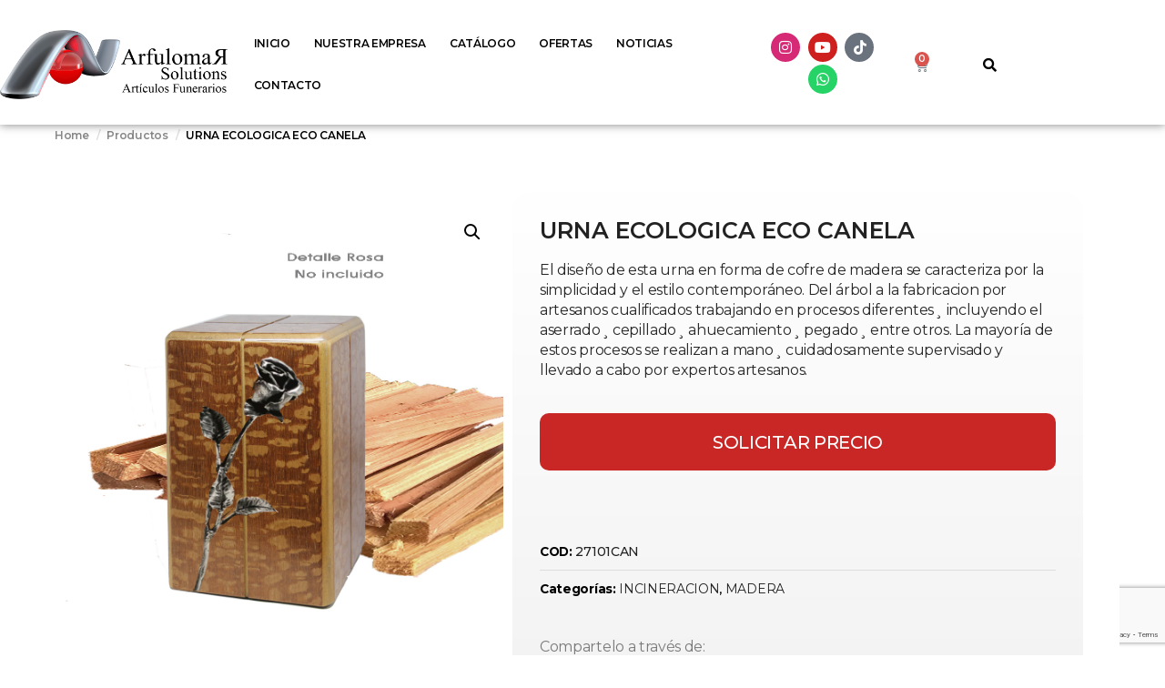

--- FILE ---
content_type: text/html; charset=utf-8
request_url: https://www.google.com/recaptcha/api2/anchor?ar=1&k=6LfjANocAAAAAEFolDZ4pTfsP6S3i8_7foN3JvZm&co=aHR0cHM6Ly9hcmZ1bG9tYXIuY29tOjQ0Mw..&hl=en&type=v3&v=PoyoqOPhxBO7pBk68S4YbpHZ&size=invisible&badge=bottomright&sa=Form&anchor-ms=20000&execute-ms=30000&cb=s1ukrae1xdpv
body_size: 48689
content:
<!DOCTYPE HTML><html dir="ltr" lang="en"><head><meta http-equiv="Content-Type" content="text/html; charset=UTF-8">
<meta http-equiv="X-UA-Compatible" content="IE=edge">
<title>reCAPTCHA</title>
<style type="text/css">
/* cyrillic-ext */
@font-face {
  font-family: 'Roboto';
  font-style: normal;
  font-weight: 400;
  font-stretch: 100%;
  src: url(//fonts.gstatic.com/s/roboto/v48/KFO7CnqEu92Fr1ME7kSn66aGLdTylUAMa3GUBHMdazTgWw.woff2) format('woff2');
  unicode-range: U+0460-052F, U+1C80-1C8A, U+20B4, U+2DE0-2DFF, U+A640-A69F, U+FE2E-FE2F;
}
/* cyrillic */
@font-face {
  font-family: 'Roboto';
  font-style: normal;
  font-weight: 400;
  font-stretch: 100%;
  src: url(//fonts.gstatic.com/s/roboto/v48/KFO7CnqEu92Fr1ME7kSn66aGLdTylUAMa3iUBHMdazTgWw.woff2) format('woff2');
  unicode-range: U+0301, U+0400-045F, U+0490-0491, U+04B0-04B1, U+2116;
}
/* greek-ext */
@font-face {
  font-family: 'Roboto';
  font-style: normal;
  font-weight: 400;
  font-stretch: 100%;
  src: url(//fonts.gstatic.com/s/roboto/v48/KFO7CnqEu92Fr1ME7kSn66aGLdTylUAMa3CUBHMdazTgWw.woff2) format('woff2');
  unicode-range: U+1F00-1FFF;
}
/* greek */
@font-face {
  font-family: 'Roboto';
  font-style: normal;
  font-weight: 400;
  font-stretch: 100%;
  src: url(//fonts.gstatic.com/s/roboto/v48/KFO7CnqEu92Fr1ME7kSn66aGLdTylUAMa3-UBHMdazTgWw.woff2) format('woff2');
  unicode-range: U+0370-0377, U+037A-037F, U+0384-038A, U+038C, U+038E-03A1, U+03A3-03FF;
}
/* math */
@font-face {
  font-family: 'Roboto';
  font-style: normal;
  font-weight: 400;
  font-stretch: 100%;
  src: url(//fonts.gstatic.com/s/roboto/v48/KFO7CnqEu92Fr1ME7kSn66aGLdTylUAMawCUBHMdazTgWw.woff2) format('woff2');
  unicode-range: U+0302-0303, U+0305, U+0307-0308, U+0310, U+0312, U+0315, U+031A, U+0326-0327, U+032C, U+032F-0330, U+0332-0333, U+0338, U+033A, U+0346, U+034D, U+0391-03A1, U+03A3-03A9, U+03B1-03C9, U+03D1, U+03D5-03D6, U+03F0-03F1, U+03F4-03F5, U+2016-2017, U+2034-2038, U+203C, U+2040, U+2043, U+2047, U+2050, U+2057, U+205F, U+2070-2071, U+2074-208E, U+2090-209C, U+20D0-20DC, U+20E1, U+20E5-20EF, U+2100-2112, U+2114-2115, U+2117-2121, U+2123-214F, U+2190, U+2192, U+2194-21AE, U+21B0-21E5, U+21F1-21F2, U+21F4-2211, U+2213-2214, U+2216-22FF, U+2308-230B, U+2310, U+2319, U+231C-2321, U+2336-237A, U+237C, U+2395, U+239B-23B7, U+23D0, U+23DC-23E1, U+2474-2475, U+25AF, U+25B3, U+25B7, U+25BD, U+25C1, U+25CA, U+25CC, U+25FB, U+266D-266F, U+27C0-27FF, U+2900-2AFF, U+2B0E-2B11, U+2B30-2B4C, U+2BFE, U+3030, U+FF5B, U+FF5D, U+1D400-1D7FF, U+1EE00-1EEFF;
}
/* symbols */
@font-face {
  font-family: 'Roboto';
  font-style: normal;
  font-weight: 400;
  font-stretch: 100%;
  src: url(//fonts.gstatic.com/s/roboto/v48/KFO7CnqEu92Fr1ME7kSn66aGLdTylUAMaxKUBHMdazTgWw.woff2) format('woff2');
  unicode-range: U+0001-000C, U+000E-001F, U+007F-009F, U+20DD-20E0, U+20E2-20E4, U+2150-218F, U+2190, U+2192, U+2194-2199, U+21AF, U+21E6-21F0, U+21F3, U+2218-2219, U+2299, U+22C4-22C6, U+2300-243F, U+2440-244A, U+2460-24FF, U+25A0-27BF, U+2800-28FF, U+2921-2922, U+2981, U+29BF, U+29EB, U+2B00-2BFF, U+4DC0-4DFF, U+FFF9-FFFB, U+10140-1018E, U+10190-1019C, U+101A0, U+101D0-101FD, U+102E0-102FB, U+10E60-10E7E, U+1D2C0-1D2D3, U+1D2E0-1D37F, U+1F000-1F0FF, U+1F100-1F1AD, U+1F1E6-1F1FF, U+1F30D-1F30F, U+1F315, U+1F31C, U+1F31E, U+1F320-1F32C, U+1F336, U+1F378, U+1F37D, U+1F382, U+1F393-1F39F, U+1F3A7-1F3A8, U+1F3AC-1F3AF, U+1F3C2, U+1F3C4-1F3C6, U+1F3CA-1F3CE, U+1F3D4-1F3E0, U+1F3ED, U+1F3F1-1F3F3, U+1F3F5-1F3F7, U+1F408, U+1F415, U+1F41F, U+1F426, U+1F43F, U+1F441-1F442, U+1F444, U+1F446-1F449, U+1F44C-1F44E, U+1F453, U+1F46A, U+1F47D, U+1F4A3, U+1F4B0, U+1F4B3, U+1F4B9, U+1F4BB, U+1F4BF, U+1F4C8-1F4CB, U+1F4D6, U+1F4DA, U+1F4DF, U+1F4E3-1F4E6, U+1F4EA-1F4ED, U+1F4F7, U+1F4F9-1F4FB, U+1F4FD-1F4FE, U+1F503, U+1F507-1F50B, U+1F50D, U+1F512-1F513, U+1F53E-1F54A, U+1F54F-1F5FA, U+1F610, U+1F650-1F67F, U+1F687, U+1F68D, U+1F691, U+1F694, U+1F698, U+1F6AD, U+1F6B2, U+1F6B9-1F6BA, U+1F6BC, U+1F6C6-1F6CF, U+1F6D3-1F6D7, U+1F6E0-1F6EA, U+1F6F0-1F6F3, U+1F6F7-1F6FC, U+1F700-1F7FF, U+1F800-1F80B, U+1F810-1F847, U+1F850-1F859, U+1F860-1F887, U+1F890-1F8AD, U+1F8B0-1F8BB, U+1F8C0-1F8C1, U+1F900-1F90B, U+1F93B, U+1F946, U+1F984, U+1F996, U+1F9E9, U+1FA00-1FA6F, U+1FA70-1FA7C, U+1FA80-1FA89, U+1FA8F-1FAC6, U+1FACE-1FADC, U+1FADF-1FAE9, U+1FAF0-1FAF8, U+1FB00-1FBFF;
}
/* vietnamese */
@font-face {
  font-family: 'Roboto';
  font-style: normal;
  font-weight: 400;
  font-stretch: 100%;
  src: url(//fonts.gstatic.com/s/roboto/v48/KFO7CnqEu92Fr1ME7kSn66aGLdTylUAMa3OUBHMdazTgWw.woff2) format('woff2');
  unicode-range: U+0102-0103, U+0110-0111, U+0128-0129, U+0168-0169, U+01A0-01A1, U+01AF-01B0, U+0300-0301, U+0303-0304, U+0308-0309, U+0323, U+0329, U+1EA0-1EF9, U+20AB;
}
/* latin-ext */
@font-face {
  font-family: 'Roboto';
  font-style: normal;
  font-weight: 400;
  font-stretch: 100%;
  src: url(//fonts.gstatic.com/s/roboto/v48/KFO7CnqEu92Fr1ME7kSn66aGLdTylUAMa3KUBHMdazTgWw.woff2) format('woff2');
  unicode-range: U+0100-02BA, U+02BD-02C5, U+02C7-02CC, U+02CE-02D7, U+02DD-02FF, U+0304, U+0308, U+0329, U+1D00-1DBF, U+1E00-1E9F, U+1EF2-1EFF, U+2020, U+20A0-20AB, U+20AD-20C0, U+2113, U+2C60-2C7F, U+A720-A7FF;
}
/* latin */
@font-face {
  font-family: 'Roboto';
  font-style: normal;
  font-weight: 400;
  font-stretch: 100%;
  src: url(//fonts.gstatic.com/s/roboto/v48/KFO7CnqEu92Fr1ME7kSn66aGLdTylUAMa3yUBHMdazQ.woff2) format('woff2');
  unicode-range: U+0000-00FF, U+0131, U+0152-0153, U+02BB-02BC, U+02C6, U+02DA, U+02DC, U+0304, U+0308, U+0329, U+2000-206F, U+20AC, U+2122, U+2191, U+2193, U+2212, U+2215, U+FEFF, U+FFFD;
}
/* cyrillic-ext */
@font-face {
  font-family: 'Roboto';
  font-style: normal;
  font-weight: 500;
  font-stretch: 100%;
  src: url(//fonts.gstatic.com/s/roboto/v48/KFO7CnqEu92Fr1ME7kSn66aGLdTylUAMa3GUBHMdazTgWw.woff2) format('woff2');
  unicode-range: U+0460-052F, U+1C80-1C8A, U+20B4, U+2DE0-2DFF, U+A640-A69F, U+FE2E-FE2F;
}
/* cyrillic */
@font-face {
  font-family: 'Roboto';
  font-style: normal;
  font-weight: 500;
  font-stretch: 100%;
  src: url(//fonts.gstatic.com/s/roboto/v48/KFO7CnqEu92Fr1ME7kSn66aGLdTylUAMa3iUBHMdazTgWw.woff2) format('woff2');
  unicode-range: U+0301, U+0400-045F, U+0490-0491, U+04B0-04B1, U+2116;
}
/* greek-ext */
@font-face {
  font-family: 'Roboto';
  font-style: normal;
  font-weight: 500;
  font-stretch: 100%;
  src: url(//fonts.gstatic.com/s/roboto/v48/KFO7CnqEu92Fr1ME7kSn66aGLdTylUAMa3CUBHMdazTgWw.woff2) format('woff2');
  unicode-range: U+1F00-1FFF;
}
/* greek */
@font-face {
  font-family: 'Roboto';
  font-style: normal;
  font-weight: 500;
  font-stretch: 100%;
  src: url(//fonts.gstatic.com/s/roboto/v48/KFO7CnqEu92Fr1ME7kSn66aGLdTylUAMa3-UBHMdazTgWw.woff2) format('woff2');
  unicode-range: U+0370-0377, U+037A-037F, U+0384-038A, U+038C, U+038E-03A1, U+03A3-03FF;
}
/* math */
@font-face {
  font-family: 'Roboto';
  font-style: normal;
  font-weight: 500;
  font-stretch: 100%;
  src: url(//fonts.gstatic.com/s/roboto/v48/KFO7CnqEu92Fr1ME7kSn66aGLdTylUAMawCUBHMdazTgWw.woff2) format('woff2');
  unicode-range: U+0302-0303, U+0305, U+0307-0308, U+0310, U+0312, U+0315, U+031A, U+0326-0327, U+032C, U+032F-0330, U+0332-0333, U+0338, U+033A, U+0346, U+034D, U+0391-03A1, U+03A3-03A9, U+03B1-03C9, U+03D1, U+03D5-03D6, U+03F0-03F1, U+03F4-03F5, U+2016-2017, U+2034-2038, U+203C, U+2040, U+2043, U+2047, U+2050, U+2057, U+205F, U+2070-2071, U+2074-208E, U+2090-209C, U+20D0-20DC, U+20E1, U+20E5-20EF, U+2100-2112, U+2114-2115, U+2117-2121, U+2123-214F, U+2190, U+2192, U+2194-21AE, U+21B0-21E5, U+21F1-21F2, U+21F4-2211, U+2213-2214, U+2216-22FF, U+2308-230B, U+2310, U+2319, U+231C-2321, U+2336-237A, U+237C, U+2395, U+239B-23B7, U+23D0, U+23DC-23E1, U+2474-2475, U+25AF, U+25B3, U+25B7, U+25BD, U+25C1, U+25CA, U+25CC, U+25FB, U+266D-266F, U+27C0-27FF, U+2900-2AFF, U+2B0E-2B11, U+2B30-2B4C, U+2BFE, U+3030, U+FF5B, U+FF5D, U+1D400-1D7FF, U+1EE00-1EEFF;
}
/* symbols */
@font-face {
  font-family: 'Roboto';
  font-style: normal;
  font-weight: 500;
  font-stretch: 100%;
  src: url(//fonts.gstatic.com/s/roboto/v48/KFO7CnqEu92Fr1ME7kSn66aGLdTylUAMaxKUBHMdazTgWw.woff2) format('woff2');
  unicode-range: U+0001-000C, U+000E-001F, U+007F-009F, U+20DD-20E0, U+20E2-20E4, U+2150-218F, U+2190, U+2192, U+2194-2199, U+21AF, U+21E6-21F0, U+21F3, U+2218-2219, U+2299, U+22C4-22C6, U+2300-243F, U+2440-244A, U+2460-24FF, U+25A0-27BF, U+2800-28FF, U+2921-2922, U+2981, U+29BF, U+29EB, U+2B00-2BFF, U+4DC0-4DFF, U+FFF9-FFFB, U+10140-1018E, U+10190-1019C, U+101A0, U+101D0-101FD, U+102E0-102FB, U+10E60-10E7E, U+1D2C0-1D2D3, U+1D2E0-1D37F, U+1F000-1F0FF, U+1F100-1F1AD, U+1F1E6-1F1FF, U+1F30D-1F30F, U+1F315, U+1F31C, U+1F31E, U+1F320-1F32C, U+1F336, U+1F378, U+1F37D, U+1F382, U+1F393-1F39F, U+1F3A7-1F3A8, U+1F3AC-1F3AF, U+1F3C2, U+1F3C4-1F3C6, U+1F3CA-1F3CE, U+1F3D4-1F3E0, U+1F3ED, U+1F3F1-1F3F3, U+1F3F5-1F3F7, U+1F408, U+1F415, U+1F41F, U+1F426, U+1F43F, U+1F441-1F442, U+1F444, U+1F446-1F449, U+1F44C-1F44E, U+1F453, U+1F46A, U+1F47D, U+1F4A3, U+1F4B0, U+1F4B3, U+1F4B9, U+1F4BB, U+1F4BF, U+1F4C8-1F4CB, U+1F4D6, U+1F4DA, U+1F4DF, U+1F4E3-1F4E6, U+1F4EA-1F4ED, U+1F4F7, U+1F4F9-1F4FB, U+1F4FD-1F4FE, U+1F503, U+1F507-1F50B, U+1F50D, U+1F512-1F513, U+1F53E-1F54A, U+1F54F-1F5FA, U+1F610, U+1F650-1F67F, U+1F687, U+1F68D, U+1F691, U+1F694, U+1F698, U+1F6AD, U+1F6B2, U+1F6B9-1F6BA, U+1F6BC, U+1F6C6-1F6CF, U+1F6D3-1F6D7, U+1F6E0-1F6EA, U+1F6F0-1F6F3, U+1F6F7-1F6FC, U+1F700-1F7FF, U+1F800-1F80B, U+1F810-1F847, U+1F850-1F859, U+1F860-1F887, U+1F890-1F8AD, U+1F8B0-1F8BB, U+1F8C0-1F8C1, U+1F900-1F90B, U+1F93B, U+1F946, U+1F984, U+1F996, U+1F9E9, U+1FA00-1FA6F, U+1FA70-1FA7C, U+1FA80-1FA89, U+1FA8F-1FAC6, U+1FACE-1FADC, U+1FADF-1FAE9, U+1FAF0-1FAF8, U+1FB00-1FBFF;
}
/* vietnamese */
@font-face {
  font-family: 'Roboto';
  font-style: normal;
  font-weight: 500;
  font-stretch: 100%;
  src: url(//fonts.gstatic.com/s/roboto/v48/KFO7CnqEu92Fr1ME7kSn66aGLdTylUAMa3OUBHMdazTgWw.woff2) format('woff2');
  unicode-range: U+0102-0103, U+0110-0111, U+0128-0129, U+0168-0169, U+01A0-01A1, U+01AF-01B0, U+0300-0301, U+0303-0304, U+0308-0309, U+0323, U+0329, U+1EA0-1EF9, U+20AB;
}
/* latin-ext */
@font-face {
  font-family: 'Roboto';
  font-style: normal;
  font-weight: 500;
  font-stretch: 100%;
  src: url(//fonts.gstatic.com/s/roboto/v48/KFO7CnqEu92Fr1ME7kSn66aGLdTylUAMa3KUBHMdazTgWw.woff2) format('woff2');
  unicode-range: U+0100-02BA, U+02BD-02C5, U+02C7-02CC, U+02CE-02D7, U+02DD-02FF, U+0304, U+0308, U+0329, U+1D00-1DBF, U+1E00-1E9F, U+1EF2-1EFF, U+2020, U+20A0-20AB, U+20AD-20C0, U+2113, U+2C60-2C7F, U+A720-A7FF;
}
/* latin */
@font-face {
  font-family: 'Roboto';
  font-style: normal;
  font-weight: 500;
  font-stretch: 100%;
  src: url(//fonts.gstatic.com/s/roboto/v48/KFO7CnqEu92Fr1ME7kSn66aGLdTylUAMa3yUBHMdazQ.woff2) format('woff2');
  unicode-range: U+0000-00FF, U+0131, U+0152-0153, U+02BB-02BC, U+02C6, U+02DA, U+02DC, U+0304, U+0308, U+0329, U+2000-206F, U+20AC, U+2122, U+2191, U+2193, U+2212, U+2215, U+FEFF, U+FFFD;
}
/* cyrillic-ext */
@font-face {
  font-family: 'Roboto';
  font-style: normal;
  font-weight: 900;
  font-stretch: 100%;
  src: url(//fonts.gstatic.com/s/roboto/v48/KFO7CnqEu92Fr1ME7kSn66aGLdTylUAMa3GUBHMdazTgWw.woff2) format('woff2');
  unicode-range: U+0460-052F, U+1C80-1C8A, U+20B4, U+2DE0-2DFF, U+A640-A69F, U+FE2E-FE2F;
}
/* cyrillic */
@font-face {
  font-family: 'Roboto';
  font-style: normal;
  font-weight: 900;
  font-stretch: 100%;
  src: url(//fonts.gstatic.com/s/roboto/v48/KFO7CnqEu92Fr1ME7kSn66aGLdTylUAMa3iUBHMdazTgWw.woff2) format('woff2');
  unicode-range: U+0301, U+0400-045F, U+0490-0491, U+04B0-04B1, U+2116;
}
/* greek-ext */
@font-face {
  font-family: 'Roboto';
  font-style: normal;
  font-weight: 900;
  font-stretch: 100%;
  src: url(//fonts.gstatic.com/s/roboto/v48/KFO7CnqEu92Fr1ME7kSn66aGLdTylUAMa3CUBHMdazTgWw.woff2) format('woff2');
  unicode-range: U+1F00-1FFF;
}
/* greek */
@font-face {
  font-family: 'Roboto';
  font-style: normal;
  font-weight: 900;
  font-stretch: 100%;
  src: url(//fonts.gstatic.com/s/roboto/v48/KFO7CnqEu92Fr1ME7kSn66aGLdTylUAMa3-UBHMdazTgWw.woff2) format('woff2');
  unicode-range: U+0370-0377, U+037A-037F, U+0384-038A, U+038C, U+038E-03A1, U+03A3-03FF;
}
/* math */
@font-face {
  font-family: 'Roboto';
  font-style: normal;
  font-weight: 900;
  font-stretch: 100%;
  src: url(//fonts.gstatic.com/s/roboto/v48/KFO7CnqEu92Fr1ME7kSn66aGLdTylUAMawCUBHMdazTgWw.woff2) format('woff2');
  unicode-range: U+0302-0303, U+0305, U+0307-0308, U+0310, U+0312, U+0315, U+031A, U+0326-0327, U+032C, U+032F-0330, U+0332-0333, U+0338, U+033A, U+0346, U+034D, U+0391-03A1, U+03A3-03A9, U+03B1-03C9, U+03D1, U+03D5-03D6, U+03F0-03F1, U+03F4-03F5, U+2016-2017, U+2034-2038, U+203C, U+2040, U+2043, U+2047, U+2050, U+2057, U+205F, U+2070-2071, U+2074-208E, U+2090-209C, U+20D0-20DC, U+20E1, U+20E5-20EF, U+2100-2112, U+2114-2115, U+2117-2121, U+2123-214F, U+2190, U+2192, U+2194-21AE, U+21B0-21E5, U+21F1-21F2, U+21F4-2211, U+2213-2214, U+2216-22FF, U+2308-230B, U+2310, U+2319, U+231C-2321, U+2336-237A, U+237C, U+2395, U+239B-23B7, U+23D0, U+23DC-23E1, U+2474-2475, U+25AF, U+25B3, U+25B7, U+25BD, U+25C1, U+25CA, U+25CC, U+25FB, U+266D-266F, U+27C0-27FF, U+2900-2AFF, U+2B0E-2B11, U+2B30-2B4C, U+2BFE, U+3030, U+FF5B, U+FF5D, U+1D400-1D7FF, U+1EE00-1EEFF;
}
/* symbols */
@font-face {
  font-family: 'Roboto';
  font-style: normal;
  font-weight: 900;
  font-stretch: 100%;
  src: url(//fonts.gstatic.com/s/roboto/v48/KFO7CnqEu92Fr1ME7kSn66aGLdTylUAMaxKUBHMdazTgWw.woff2) format('woff2');
  unicode-range: U+0001-000C, U+000E-001F, U+007F-009F, U+20DD-20E0, U+20E2-20E4, U+2150-218F, U+2190, U+2192, U+2194-2199, U+21AF, U+21E6-21F0, U+21F3, U+2218-2219, U+2299, U+22C4-22C6, U+2300-243F, U+2440-244A, U+2460-24FF, U+25A0-27BF, U+2800-28FF, U+2921-2922, U+2981, U+29BF, U+29EB, U+2B00-2BFF, U+4DC0-4DFF, U+FFF9-FFFB, U+10140-1018E, U+10190-1019C, U+101A0, U+101D0-101FD, U+102E0-102FB, U+10E60-10E7E, U+1D2C0-1D2D3, U+1D2E0-1D37F, U+1F000-1F0FF, U+1F100-1F1AD, U+1F1E6-1F1FF, U+1F30D-1F30F, U+1F315, U+1F31C, U+1F31E, U+1F320-1F32C, U+1F336, U+1F378, U+1F37D, U+1F382, U+1F393-1F39F, U+1F3A7-1F3A8, U+1F3AC-1F3AF, U+1F3C2, U+1F3C4-1F3C6, U+1F3CA-1F3CE, U+1F3D4-1F3E0, U+1F3ED, U+1F3F1-1F3F3, U+1F3F5-1F3F7, U+1F408, U+1F415, U+1F41F, U+1F426, U+1F43F, U+1F441-1F442, U+1F444, U+1F446-1F449, U+1F44C-1F44E, U+1F453, U+1F46A, U+1F47D, U+1F4A3, U+1F4B0, U+1F4B3, U+1F4B9, U+1F4BB, U+1F4BF, U+1F4C8-1F4CB, U+1F4D6, U+1F4DA, U+1F4DF, U+1F4E3-1F4E6, U+1F4EA-1F4ED, U+1F4F7, U+1F4F9-1F4FB, U+1F4FD-1F4FE, U+1F503, U+1F507-1F50B, U+1F50D, U+1F512-1F513, U+1F53E-1F54A, U+1F54F-1F5FA, U+1F610, U+1F650-1F67F, U+1F687, U+1F68D, U+1F691, U+1F694, U+1F698, U+1F6AD, U+1F6B2, U+1F6B9-1F6BA, U+1F6BC, U+1F6C6-1F6CF, U+1F6D3-1F6D7, U+1F6E0-1F6EA, U+1F6F0-1F6F3, U+1F6F7-1F6FC, U+1F700-1F7FF, U+1F800-1F80B, U+1F810-1F847, U+1F850-1F859, U+1F860-1F887, U+1F890-1F8AD, U+1F8B0-1F8BB, U+1F8C0-1F8C1, U+1F900-1F90B, U+1F93B, U+1F946, U+1F984, U+1F996, U+1F9E9, U+1FA00-1FA6F, U+1FA70-1FA7C, U+1FA80-1FA89, U+1FA8F-1FAC6, U+1FACE-1FADC, U+1FADF-1FAE9, U+1FAF0-1FAF8, U+1FB00-1FBFF;
}
/* vietnamese */
@font-face {
  font-family: 'Roboto';
  font-style: normal;
  font-weight: 900;
  font-stretch: 100%;
  src: url(//fonts.gstatic.com/s/roboto/v48/KFO7CnqEu92Fr1ME7kSn66aGLdTylUAMa3OUBHMdazTgWw.woff2) format('woff2');
  unicode-range: U+0102-0103, U+0110-0111, U+0128-0129, U+0168-0169, U+01A0-01A1, U+01AF-01B0, U+0300-0301, U+0303-0304, U+0308-0309, U+0323, U+0329, U+1EA0-1EF9, U+20AB;
}
/* latin-ext */
@font-face {
  font-family: 'Roboto';
  font-style: normal;
  font-weight: 900;
  font-stretch: 100%;
  src: url(//fonts.gstatic.com/s/roboto/v48/KFO7CnqEu92Fr1ME7kSn66aGLdTylUAMa3KUBHMdazTgWw.woff2) format('woff2');
  unicode-range: U+0100-02BA, U+02BD-02C5, U+02C7-02CC, U+02CE-02D7, U+02DD-02FF, U+0304, U+0308, U+0329, U+1D00-1DBF, U+1E00-1E9F, U+1EF2-1EFF, U+2020, U+20A0-20AB, U+20AD-20C0, U+2113, U+2C60-2C7F, U+A720-A7FF;
}
/* latin */
@font-face {
  font-family: 'Roboto';
  font-style: normal;
  font-weight: 900;
  font-stretch: 100%;
  src: url(//fonts.gstatic.com/s/roboto/v48/KFO7CnqEu92Fr1ME7kSn66aGLdTylUAMa3yUBHMdazQ.woff2) format('woff2');
  unicode-range: U+0000-00FF, U+0131, U+0152-0153, U+02BB-02BC, U+02C6, U+02DA, U+02DC, U+0304, U+0308, U+0329, U+2000-206F, U+20AC, U+2122, U+2191, U+2193, U+2212, U+2215, U+FEFF, U+FFFD;
}

</style>
<link rel="stylesheet" type="text/css" href="https://www.gstatic.com/recaptcha/releases/PoyoqOPhxBO7pBk68S4YbpHZ/styles__ltr.css">
<script nonce="fmf0-bT5Bxr17V148MITFA" type="text/javascript">window['__recaptcha_api'] = 'https://www.google.com/recaptcha/api2/';</script>
<script type="text/javascript" src="https://www.gstatic.com/recaptcha/releases/PoyoqOPhxBO7pBk68S4YbpHZ/recaptcha__en.js" nonce="fmf0-bT5Bxr17V148MITFA">
      
    </script></head>
<body><div id="rc-anchor-alert" class="rc-anchor-alert"></div>
<input type="hidden" id="recaptcha-token" value="[base64]">
<script type="text/javascript" nonce="fmf0-bT5Bxr17V148MITFA">
      recaptcha.anchor.Main.init("[\x22ainput\x22,[\x22bgdata\x22,\x22\x22,\[base64]/[base64]/[base64]/[base64]/[base64]/UltsKytdPUU6KEU8MjA0OD9SW2wrK109RT4+NnwxOTI6KChFJjY0NTEyKT09NTUyOTYmJk0rMTxjLmxlbmd0aCYmKGMuY2hhckNvZGVBdChNKzEpJjY0NTEyKT09NTYzMjA/[base64]/[base64]/[base64]/[base64]/[base64]/[base64]/[base64]\x22,\[base64]\x22,\x22w4hYwpIiw6ErwrDDiA7DjCfDjMOTwozCpWoYwoTDuMOwMW5/woXDtGTClyfDlk/[base64]/[base64]/[base64]/CgCIPw6xmwrXDjRx7MMO7QA3Du8KswrxjezRadcKdwqwLw4/[base64]/CtMKqw7fClMO7wqEACARIP8OLN8OiwoBpbwN1woVnw7PDo8O+w44+wr7DghduwqnCs1sbw4HDg8OXCVzDu8OuwpJBw6/[base64]/[base64]/CgXnCtsOpwo/Dkl/[base64]/CqAbCnsOjHX3DjMOJwohQw5McNsKnwozCl0BfM8OJwpRLZFLCqwgtw4PDpCLCksKuGcKlIcKoIMOow4YSwpjCvcOFBsOLwoXCmcKUUiQJw4UDwpnDrMKCbsKowpU6woPDm8Khw6Z/Uw/Dj8KvU8O6ScODSFgAw71Ldig9wqfDmMKrwr9eRsKnCsOtK8KowrXCo3TCkR56w5zDtcOBw5LDsT7CpXIMw440ZD/[base64]/Z35Gcg/[base64]/w5AEQXJfUsKEw5FoFlJYfmLDt8KHw7fCvsKIw6tefT4dwqLCuQzCozHDosO+wqM/O8ObEVhMw6tmEsK1wqQxHsONw7Muwp/DsnrCpMO0K8KNacOIFMKkb8K9bMOYwoocNCDDrlDDgSgCwrxrwqQED38SKcKoDsOkLMOIW8OCZsOkwrjCt2nClcKYw7cMWMOuHMKFwr4IDsKtaMOdwp/[base64]/w6TCmcOgbcOxw79Xw5vDhx8+EFMPM8OaC1/Cu8OHw5sEI8O4wqYyEnBjw57DuMOIwp/DscKAIMKhw6sBasKswp7Drz3Cp8OYM8Kdw7knw6fDlB4bcATCrcKiCwxDMsOURhkXHgrDmlzCssO/w6vDjRAfGxtqFTzCsMOSWMK9ZTBpwoINKcKYw5ZgDMOHIMOvwp0cQHp7w5nDp8OMWTfDqcKWw4hVw7vDucKuw4DDmW3DkMOUwoR8HMK9FVzCksOow6vDpR1jIMOww4FlwrPDtQEew4rCusO0wpfDqsKXwp4DwoHCkcKZwok3GURMSFdjaQDCrmZBRXIsRwY2wp8Yw4Z/VMOHw7cBJw3Du8OeB8Ogw7MVw55SwrnCrcKobRJMLlHDpmEwwrvDuQ8ow7bDncKKbsKzFxrDs8OMUF7Dq2Nyfl7ClMKiw7YpfsOEwoQLw6VmwrtwwobDhcKifsOYwpcLw6INVMOSMcOfw6vDocKwK2NUw4nDmEgId0FVFcK0Yh0xwqLDhHbCrwZHZMKVYMKZQn/[base64]/NQnDnMKMwpDCvwB3wooEMcKZA8ODasKWwpUTVUpRw5HCkMK/PcKEwqLCtMOBPxBjZcK2wqTDtMKJw4DCisKDS0bClsO0wq/[base64]/[base64]/DnMOFDkfDiht6w57DscO9w7BaFVzCq8KIbsK2M8OJwqZmHBbCksKubhXDncKrHU53QsOvwoTCqRTCj8K+w6rCmiDCrCcDw5nDgcKXTMKcwqDCv8KHw7nCtmPDilEDM8O5Sn/CrEzDv1UrPsKCFgkLw5hKNBEIFcObwrXDpsKyIMK6wojDu3w0w7d/wr7Ciz/Di8Oowrx2wrHDuxrDoBjDtmMvfMOsIBnCiALDgGzDrMKvwr1ywr/[base64]/ClMK9RMKrw6xJEMK+wovDnVPCpUHCtsKCw63CiUTDtcOtRcOYw6rDlGkyQcOpw4dPdMKfexdVG8Oow68rwqYbw5LDlHVYwpPDnWwYUHgiJMKKAyZDGHHDlWd/ezp5PA8waijDmy/DlFHCgjHCh8KhNATDkBrDrHNiw7/DtC83wrQQw6nDu3HDiHFrU03Cp2YJworDh0HDhsOZakPDuUFuwo1XFGnCnsKMw7Bzwp/ChCI2CCdKwp8/f8OsHWHCnsK0w7orUMK9AsO9w7siwrFyw7hRwrXDm8Oce2TClTTCvsK9eMOHw6JMw7HCqMOwwqjCgUzDgXTDvBEIDcK9wrIHwqAQw6hdeMKfXsOmwpLCkcOHXxLCtXrDlMO/w6jClXnCtsOkwrNbwqh9wo0Uwq11XsO4cFLCjsOWRUFQK8K+w655YVtjw7AgwrHDnG1oXcOowocDw7dzG8OPdsONwrnDjMK6el3CgTvCuXjDocO9C8KEwoAHDAbCox/CmsO5wrPChMKrwrvCnF7CssOwwqjDrcORwojCnsO2QsKocEh7LTzCqcO9w4bDvQcQSRNcRcOjIgELwpDDmSTDkcOXwofDtMOFw6/DoRnDrAoAw6HClhvDiEZ/wrTCk8KdccKMw5LDjsObw7wTwolBw5bClEcAw45dw44PTcKBwqTDmMOlNsKwwrDCvBnCpMO9wqPCqcKueFLCicOFw5s4wodbwqE/wodAw5vDjWfCiMKcw5nDgcK7w5nDusODw61KwrjDiSHCiHcWworDox7Co8OGQC9tVi/DkBnCon4mWGxPw6zCi8KSwq/DksKnMsKFIDQvwpxbwo1Ww6jDkcK5w4VJSMKhMGUna8Kgw4k5w758eT8twqwofMOywoMOwrbCnsOxw4kXwqTCscK7QsOpdcK9TcKmw4DClcORwr88SRENaXwgHMKFw6DDgsKgwpHChcOIw5VDwr8UNnUjaArCkippw7U8P8OMwpHCnQjDsMKURC/CnMKnwqjCnMKRJMOQw4bDgMOuw67CpGvCiXhqwp7CkcOLwqILw6Ayw6/CvsK/w7kJUMKoKsKodsK/[base64]/NCZhwoDDh8KGdjV5IcOXw7pVayEIwoAIGTPCrQVcSsKGw5M3wotwD8OZXcK7fgILw73CvRl7IFEgccO/w6IFfsKdw5PCtHEpwrjDiMOXw7RDw4ZDwpHChMKmwrnCo8OEC2DDh8OJwoNuwpAEw7RzwpZ/[base64]/w4hpwozDiQvDgMOOw4rCnsOrwqbCkR86UcKOCsKEw4N9asK5w7/Du8OTOcOvZsK2wojCpH8Dw59Tw5/[base64]/[base64]/w7/DgD/CrRfCgsKsZiTDokbDjl/[base64]/[base64]/DrcOPw6/CvTDDtFjChMO2LcKwIwh+D8KZw63DtcK+w4Bqw5/Dn8KlIsOnw4ZuwowAfiHDhcKOw4k/[base64]/wojDksOXBcO8cMOqQMK4wrbDmHbDuRgDGAoiwpPCkcKiK8Kmw5rCgsKpIw5BSkZDPcOHT2XDucOxMVPCkkswfMKowo/Dv8O9w4pJYcKsCcKTw5ZNw7YeOBrCnsO4wo3CssKYem0Iw7gGwoPCncOecMO5M8ORNMOYDMKRMSU9wr9qBkgxDm3Ctl5zwo/DmS9kw7xeMxotMsOtOsKQwqANCMKvLDEFwrATQ8OAw68LRMOAw7lBwpwqKwbDi8OEw6RnE8Kbw7Q1bcO4XH/Cs1rCo2PCti/CrA3CsQ5LcsONc8OFw6spYxIyMMKYwqvCqxQLR8Kuw4s6XsOqHcOlwoEIwrYjwq8ew7HDp1fClsKjZsKUN8KoGSLCqsKSwrROCW/DpHEgw68Rw4LDhF00w4AZcWBubBLCiQ8ZK8KvL8Ovw6B4EMOAwqDCp8KbwoI5PFXCvcK4w77CjsKEAsKmWBdaGzB8woQdwqRyw6law6/CgUDCoMK5w4sAwoB5O8O/PSHCmhdWw6nCisO0wq7DknPCs1VDacKdfMOfFMOBVMOCMmnCtlQaH2VtY1jCjEhBwozCj8K3c8Kbw4kQOMOBKcKnFsKWUFRPUjpPLyXDhVQ2wpRLw47Du11IUcKsw7LDuMOORMK5w5xJJRUIMsORwqfCmRHCpwbChMOxRWhOwqULwpJCX8KJXg/CoMOrw6nDjgvCvl97w5LDmEDDtz7CgzVFwrPCtcOIw74Dw7spO8KIckbCksKFA8Ozw43CtBwkwr7CvcKXDydBeMO3IjsVcMO1OFjChsOLwobDuj53aCcmw53DncOBwo5ywqDDolvCryZSw6HCoAhrwo8JSyAGbl/CqMKuw5/CtMKSw7cxGw3CpiVJwo81AMKXMcKGwrDCniwlfj3Cs0rDrXUwwrwOwr7CqyFDL21THcOXwolGw5Ulw7E8wr7CoA7Cpz3Dm8KcwqnDl0gBXsKdwonDoRQjYsOGw4fDkMKPwrHDhj3Cp2t0RsOnLcKPGcKMw7/Ds8OeCwtQwpXCkcOJVE0BFMKdDQXCrWwIwq9QcXJpa8OjSmvDtW/CqcOsBsOnVy3Cinw0NMOuWsKhwo/Cq0hnIsOUw4fClsO5w4nDujgEwqB2NsKLw7VdATrCoB9tRE5nw49RwpM9N8KJMmZXMMKvTXPCklAZY8KFw58Iw7/DrMOhaMKbw7/Dh8OhwpoTIB/CtsK0wpXCokfCnHgVwo0Yw5lrw7vDjFHCpcOkHsKQw5ofFcOracKPwoFdMcOXw4V+w7bDocKHw6/Cvi7CpHpBcMOiw5IDIxLDjMONBMK2R8O0VjIjDl/CqcObej00R8OfbsOUw7xcGFDDiyI4JDR8woV2w74fXsKlY8Oiw67Dtz/[base64]/DkmfDjHdawr9lw65CwpVyA8KZw47DksOUBsK3wqXDmgvDj8KzLsOawpHCosOQw43ChcKHw7xpwpAvw7wjSjPCvinDm3cobMKKTcK2YsKSw6DDlipnw7NaaDjDkgEnw5VDBT7DucOawojDp8OAw4/DrhFew7fCpsOEC8OLw518w4o/O8Kbw7V/fsKLwp/DoR7CvcKaw5/CuFAlY8K0wpZBYi/DpMK4UUrDhMOLQ0Auc3nDqUPCihc3w5A7Z8OaQsOBw6DCpMKaAUvCpsOqwo3Dn8KZw5pww6NCXcKWwpXDhsKWw4jDg3rCiMKDPCBDTmrDucOowrwlARsXwqbCpGR2X8KdwrcRQ8KZc0jCuBLCsGbDhVdMByzDqcONwr5KYcOnEzLDvsK7E25gwqnDuMKGwo/Do2/DnyoIw48xVcKQO8OTbxQTwoHCnQTDhsOEd33DqHVFw7XDvcKkwq4bBcOje3bCpsKoYUDDoGlMd8O+IsOZwqLDgMKZfMKiH8ONSVhqwrzCiMK+wp/[base64]/[base64]/[base64]/QjLCpwPCksKrwq8qwoXCssKcDzMPLmBJwqvCqG1ONnHCp1pvwrXDgsK/[base64]/Do1nDmjfDlcKeUDPCqmk6W8KCw55QwqvCnGfDrcKrCDzDtBzDv8OUUMKuZ8OawqjCvWIMw51jwp8yAMKHwpR1wpTComPDgsKzTDHCmAl1V8OALifDhE4iMHtrfcOpwonCnMOvw79+DF/Cj8O0fDxEwq4dE0PDmGvCisKTZcK0QsOyRMKdw5nCkhbDlQHCuMOKw4d6w4tcGMKmwrvDrC/DilfDtXfDv0vCjgTCvV/[base64]/LX5lf8OmFMKJG8K2w4zCqcOOw41CZcOLBMKUw4kCO1TDrMKBcwDCvj9Jw6QGw61ESUPCsENgwrkKbAHCnTnCm8KHwokYw7lxKcKmDsKLc8OJb8Onw6DDgMONw6LCtUk3w5gcKHEiez8bGsKcfcOaHMKHZcKOeBcBwqUGwpzCqsKGQsK9fMOSwr9gNcOgwpAOwpvCucO/[base64]/ClcOOwrgKIywHw4wGUwDDik/DsnUnw6XDlsKHQyfDjwgXccOXC8OfwoTDnCcpw6Fywp7Cr0BsU8Olwo/[base64]/DjMOuwosFwoBaHcKWw6vDlcKhwo7DtsOEwq/[base64]/DvWzCtQvDjsOlfMK6wqLDvGk0CG7CmWk+JcOjTcOEc3MuHnvDnnsbPmLCnWQ7wr51w5DCjMKwOcKqwrvCnsOTwojDoWt+NsKYa2jCql0Bw7PCrcKDWl0tZ8KBwrUdw683CjDCnMKwX8K/am3CokLDpcKiw5lVa1YmVnNBw5lGw7tpwpHDm8OZw5jClR/DrRJdUcKww7oPACPClsOLwqBNLCNlwr8NcsK7aQfCtQASw5DDtgPDomI1ZWc0Gz3Ctj8swovDrsOqIRR2DsKfwrhWYMKTw4LDrGQYP24aVcOtbMKRwpfDhMOqwpENw6/DiVLDp8KSwqUkw7R+w6AhZXHDqX4iw57DtEnDpcKVc8KUwpQmwpnCi8KFZ8O2TMKYwpwmVFXCuFhdLMKraMO1NcKLwpYQAEPCnMK/TcKSw7/Dm8ODwpknfiQow5/CqsKce8KywqYuZwXDvQLCgMO4ZMOzBHkZw6fDuMKzw6YwQ8OHwpNMKsOJw49mDsKdw61+f8KeYwkSwrJlw6vChcKQwqzCsMK2E8O7wo3CmRV5w6LCkHnCtcKocMKtBcOFwosjJMKVKMKpw7kIYsO2w7jDmsKEXU4NwqtmS8Obw5F3w5dmw6/DijDCgWDCv8OLwr/ChcKqwrXChyLDisKMw4/CrcO1R8OwQXQoNUotGnbDlh4FwrjColrCgMOjfksja8KPTCjDggLCi0nDrcOVEMKpbRnDsMKTZSHCpsOzJsOMd2XCsETDuCzDsQl6UMK3wrdgw77ChcOqw7XCgl/DthF0TV9VNj8HdMKLQUNaw5/DucOIUSkFWcOFAnwbwrPDksOfw6Zyw6zDmCHDlAjCvMOUOTzDswk8AkgOAmg9woIBw6jCkSHCv8Ovwq3Du1lLwrDDvVgjw5PDjwkxH1/[base64]/w6TDhMKzZ3HCrMKRw47DjRvCu1jDqgTCrDQNwofCt8KSw5LDnDUIKExRw5ZUQMKRwrQmwqjDvSzDrCfDpkxtUj7CtMKJw7HDpMOJfnbDhzjCu0DDomrCtcKTRcK4KMOYw5UQIcKswpN2LMOsw7VsY8OtwpFlVS9ldH/[base64]/Dk1fDlMKewpVfwpkxZMKnbxLCsE19WMKIUiVcw6zCmcOGRsKEeUQHw71cCyzCkMOdYF/DgDxcw6/Du8KFw4d5w63DpMOFD8KkYnbCujbCgsOxw53Ci0gkwoXDvsOJwoHDoQwGwo4Jw6IzRcOjJMKiwqbDrUp9w5UpwqzDpQIDwr3DucKAcS/Dp8OnAcOANBkQfGzCkDJ8w6bDv8O/X8OcwqXCi8OhNQIBwoAZwrwKacOkOsKgQzovDcOkenQYw54UK8OEw4DCjFMLdcKJZMOTLsKjw7Mfw5szwovDgsOqw4vCpSgtYWvCtsOqw7gpw7sNEyfDlT/[base64]/I8KcC0I/w64/[base64]/Dg8KfNxfCoMOowroiOkHCiSRQwqYgwpnDhWQeacKqUEprw5w6JsK9wrQuwoVIe8OOUcO3wrNcES3CuVXCs8KDcsOYCcKMKcKdw6PCjcKpw4IIw6DDvWcnw6PCkRPCiWMQwrI/PsOIGAvDn8K9wq3DvcOMOMKzTsOLP3scw5B8wowPBcOjw7nDr1LCvz8dacONfMKfwoLDq8Kewq7CpcK/[base64]/[base64]/CosKVWMKwf8K4wqknLcK4w4tTwoHCncO9SXFiW8Kiw5F/dMK9bEbDv8OQwp5rT8Ohw5vCuj7CoCs8wpsSw7RybcKNL8KvBVbChm1EQcO/wqTDlcKnw7PDuMKfw6jDhDXCgE3CrMKdwrfCscKvw7DCtyjDtsKHN8KxaCrDj8OQw7DDkMOXw7XDnMO9wp01MMKJwq9GZTAEwpIwwpojA8KAwqHDl13CjMKww5TCu8KJShtJw5BAwpnCksOwwrozKMOmG2/[base64]/wpkzLWDCv8Otw54Aw57DtVVFMMKdUcOSB8OlVFxiTMKwWsOcw6JXdD7Dnk7CpcKNZFlnMVxTw58fesKVw6Rnwp3CrTZvwrbDtBvDrMOLwpbDnA3DjRXDuxdjwrnDgDIxGMO5IlLCqG3DmsKsw6MWOhhTw40rBcOOX8KSAjoINR/DgmrCp8KDQsOANsORHlHCtcK4acO/[base64]/CiF3DusONwpFowpHCk8KdccOgwqQkSMOBw5TCvxk1JsKgw7k1w5cQw4TDpcKbw7w6JsKQUcK4wofDnCXCiHDDuHp7XRMeA27CtMKYBMOoK1dWKGzCjjU7JHMAw4UbLEvDjgwpJgrChjJtwpNSwpx8J8OmRcOXwqvDicOkWMKzw4MzCSUVP8KBwr/DicOtwrlaw6QEw5fDiMKHXcO9wrwkbsKgw6Yvw7XCuMKYw7FTGMK8AcOmd8OAw75iw6tQw71ww4bCrTE/w4fCoMKFw7F1D8K8DCDCtcK8ACTCqnTDv8OiwrjDggM1w6TCscO2VsK0TsO+wo8KY1B5w5HDtsOswpo/R2LDoMKpwo3CsUgsw7jDgsOdS1jDmcKED2/[base64]/LhtlLxXClC0swp7ClsK9w5jCqW3CsMOow5dvw7HCmcK0woBKdsOdwoXCpTjDizHDiVpYVTTCsmEfQCoqwp1jcsOieBsGYiXCjMOHwoVdw45Cw4vDuzfDmUPDp8K4wqPCqsKOwo4wFsKoVMOvCBZ5E8Olw7jCtjgWbVTDjMKcZF/[base64]/DrcOMwrwnbDLCjMKGw6/Cp8O6CFbDtcO7wrXDvcKPPyzDsBgEwodwMsKawpXDtA5iw68NdsOjb3oKX2t8w5fChmgDUMOCUsKRezMcTzlua8KdwrPCisK3K8OVBQYyXGbCmAlLaT/[base64]/Dt8KuHl7Dvw8Ewr3DrC47fR3DtcK6wqIMw5/ChyxBOsOHw7dowrvDnsKfw6TDsFw+w4jCqMOgwqF0wqcCI8OVw7TCj8KGPsOPMsKcwrPCrcO8w5V8w5nCtcKpwopxYcKUdsKiDsOXwqjCkmPCqcOQKQLDgVHCrlQowoPCkcO2O8O4woliwoE1JWsjwpAfKMK0w6U7AEQjwrUvwr/DqmbCn8KOFWZAw4rCqjFzecOuwqPCqsOnwrbCumDDgsK0bhEYwp3DvW93PMObwohuwo/CvsO+w4lyw5Njwr/[base64]/fcKxAMOQw7bCmA/CqsKJw4RBwqfDkATDqsOJVcOhXMONDlxHb2ovw6U5Sl7DtMK/[base64]/NMKxLwrDs8KCcMOBCT1zwonDosKfwojDvcKEw5nDucOxw6QwwoDCssOuWcOsMMOrw5FCwrIUwrgoEjbDmcOJacKxw60Vw6Mxwr49LC1Zw7dcw6dECMKONB9Cw6vDhsOhw4/CosKeU1/CvSPDojnCgG3DpsORZcOYGTzCiMOCJ8KGwq0gMHrDkALDmxjCtFJDwqDCri8iwrTCs8KLw7Vwwrx/DFrDtcKIwrE9GiJZTsO7wq3DgsKRe8KWJsKiw4MNKsORwpDCqsKCIkdvw4TCqwt1Xyshw6vCv8ODPsOHVzHClFN1woNCCFLCpsO/w7FOej1YN8OpwpIxcsKgBMK9wrJww7FaYzvCoFR9woPCrMKEKmEjwqc+wq41b8Ohw7zClW7DqMOOZMOvwofCjhtoDELDg8OkwpLCh3bDiUdiw5MPHU/Cm8KFwr4MQsOXPMK0KGFhw7XCh0Qjw6p5fFfCisKfM0oWw6hnw7zCqcKEw7s5w6rDscO0QMKZwps4bzgvDx1PM8OGecOqw5kWwp0jwqpXSMOLOAhaCzkDw5zDtCvDtMOBCAk1bWkNw7/CjXBBe25HKW7DuXTClTEOe0MCwoTDrn/[base64]/Dm8KgTTlQwrcfPcKsQcO2wpHDuC/Cn8Onw4HCpykWR8ODJCrCkQEJwqF1dnUMw6/[base64]/Do8KxwpTCnWDCj8KUwqHDsMONw64VBDzCuGjDniwtPHvDkmAKw5MEw4vCpGDCvUDCtcO0wqjChD42wrbCv8K+wokVQ8Opwq9oEE3Dgms6WMKPw5oXw7jCsMOVwprDp8KsDDvDmsK3wpnCngTDv8O/NsKfw47CsMKrwrXCkj1GEcK/aHdUw6Bnwo13woAQw6Vfw7nDsGcLAcOCw7diw4AGK2pSw4/[base64]/[base64]/Dqwcrw5HCocO/w6A7PsKpL0vDj8OYH8OncRLCh0vDvsOPcSNcOz/Cm8O7WFXCgMO4wpTDnirCk0PDgMOZwpBNKjMmG8OafXABw5sqw5JQTMKew5l/[base64]/WCgJXsKswqfDuXfDtR/DrsKyw6HCusOYwrxsw5BQL1rDvELCgzvDuBjDpAzChcKbEsOsVcKJw7LDmmQQYkfCvsOywpwrw6tjUxLCnT4bIiZDw7lhMQAawokIw5rDosOvwpBkaMKDwoVDLUwMS0zDjcOfL8OxRcK+WiEww7NQdsOMHWFPwoNLw60lw4TCvMO/wrMWMxrDuMKdw5vDshBdEWNbb8KFYzrDlcKqwrp3eMKgallTPMOBcMKewqszIGQzSsO4R3XDlCbCisKdw4nCqcKnJ8OGwpgxwqTDscKZJnzCk8KOSMK6ex5CCsOPMjXDsBMWw7DCuTbDtX3CsBPDkTbDqhVKwqLDph/DscO5OmICKcKUwoFWw7glw5nDlRk+wqpELsKhQC3ChMKWccOZG2bCpRvDuQoOMzUOHsOgPsOAw4o8w51aBcOLwqjDi3EnGVbDm8KQwoFfBMOmAn/DuMO9w4bCjsKQwptFwoM5az1GL0HCg1/[base64]/CoTZdw4zCmsKYXyJmeCRbf8OtSTjCrwZBASNoBGfDsTPCpcK0B00Nwp1ZGMO1C8Kqc8ORwpRXwqXDrHxbHgbCqRN6Uztow51VdBjCpMOMNm/[base64]/CgWQEbMK8wo50QE/[base64]/I8OKEVbDv8Kyw7I7w657Amd5PMKswp8iw7oBw4QPUcKNwooqw7dvLMO2LcODw7kcwpjCgm7ClcORw73DisOzDjplccKibT/CuMKowop/wr/[base64]/w7vCjzzDrsOaZsKow47CgsK2LsKYwqZLw43Cki5TVMOywptrYnXCjnfDgsOfw7fDrcOYwqtvwpbDhgI9GsOIwqNfw7ttwqlGwrHCjsOEdsKCwqTCtMKBV3RrRV/[base64]/DoD45aSnCmzocIsKVw4vDnQVHIMOYNWAVCMOBEiMLwpjCr8KxFyfDq8O6wpLDhiAuwpXDhcOhw51Iw5DDl8ODZsOZGAItw4/CnyfCngEJwq7CixdhwpfDvsKqQVQYE8OsDT1yXS7DicKwecKKwpPDgcKldVQewrhjBcKGYMOXDcOJNsOhFcOswq3DuMOYP0/CggwCw6fCtsKhdsKIw71xw57DhMOSIhxeT8ONwoTCkcO2YzEaDMOfwp5/[base64]/B8ONQCBYeMOcFEQVw74vwox8OcKofsKoOcK/VsKYEcKgw4lUYVfDo8K3w5Q6YsKlwq9Ww5PCkSHDoMOVw4LCsMKsw5PDhcOfw78XwolQX8ObwrF2XFfDj8OQIMKswoMGwqPCq17DkMKow4LDu3PDsMKRMyQwwprDtCkhZy57QRlkShJrwo/DmkNQWsOTQcK5VmI/W8OHw6XDoVMXb0LCqVp3ZWJ1KCfDo2PDngrCoyzCgMKWJMOiXsKzK8KFM8KsQn1PaRp4YcKZFHoaw5PCn8OxUcK4woJow40Vw7TDqsOPwoAbwrzDozvCnMOJD8Kfwrh4Mi49PB3CnhQdJTLDih/Dv0kZwpo1w6/CmTRUbsOXCcOvecKUw5zDhUhWSFzClMOGw4Itw5Unwo/ChsKXwppNXlErKcOhW8KJwrxww59OwrZXb8KswqdMw65XwoQQw5TDk8OKYcOLDxUsw6zDuMKJB8OECjzCjcO8w4bDgsK4wrQoccKFwrrCvzrDgMKZw5vDmMOobcO7wrXClcOKOcKFwrTDgcO9XsOYwplfD8OuwrLCscOuZ8OyD8O2Cg/[base64]/[base64]/[base64]/CisOhwoDCuQbDsMOWIsOyXjXCs8OsGMKrS2deVMOlZMKUw5bCi8KSS8Knw7DDlMKPdcKDw5c/w47CjMKawrZCSlDChsODwpYDSsONVU7Dm8OBUD7DvwUHZ8OUIznDrlRPWsOJH8ONc8K1WGw/ASsbw6nDm3ECwpI2IsOMw6PCqMOCw7Jrw6N/w53CkcO5BsKaw6pnRA3Du8O9CsKEwooOw7pew5PDscKuwohIwpLDu8KVwr53wo3Dj8OswpjDlcKzwqgAME/CicOfAMOIw6fDpwE6w7HDhmxGwq0jw7siccK8wqg5wqhQw4fCsgtPwqbCiMObZl7Crw5IEzwNwrR/LsK9QSRAw5tfw4TDpMK+IcOHWMOsbxnDnsK6fi3CpMKwf1k7G8OKw4/DpyrDrkY5JsKEMknCk8K4Zz4WasOew4bDvMOoFE5/wqbDkBjDgsKowoDCj8O7w7c4wqvCuUUjw7RJwqRlw6U/aA7ChMKdw6Mawqx5XWMAw6sGEcO4w6HDjw9TIsOBecKdL8O8w4vCj8O2IMK4FcK9wpXCtiLDqQHCngLCvMKcwoHDs8KneHHCtFNsWcKfwrfCpklLZRtQNWEOR8OBwpF1ABAECGxnw5h0w7gNwq8zN8KLw6BxIMKSwolhwrfDgsO0XFUUJwDCgA1Cw5/[base64]/[base64]/CvMO1wrJldsKlXMKJw57DvXLCv8KvwoMjB8KjVEF7woMBw7sdE8OYfy16w4sXDcKva8K9VBvCoHxnWsOBAXzDqhlAJMO6RMK2wo9COMOVfsOaM8Oiw60ySA4+ZhnCu1PCqhfCoCBgSRnCusOxw7PDrcKFOC/[base64]/EsOhHcKJCH/ChsOQMwUhNcOCwpBMGRXDg1NqwqIVbcKWHE8sw4vDkXDClcOZwrs5TMOkwqfDj180w69qAMOXBhTDhVXDpl9TdTfCtMOCw47Dtz0COlg9O8KFwpg1wq1Yw73DiTYtCSvDkTrDrsOJGAnDhMOmwqszw7MOwogrwoxCQ8K+U21aV8OHwqvCrkktw6/DqMOgw6VIacKbCMOVw5kDwonDng3Dm8KCw7PCg8OSwrMhw5/Dj8KRcgJMw7/CscKew7AQYcOPDQUtw4YBTm7Dl8Oqw6BBQcO4WjhLw6XCgUJkY2UiW8OLwpTCtgZzw6c3IMK7HsKrw47DhRjCqnPCgsObWcK2fQ3CtsOpwqjCvHZRwqkXw4tCI8KwwqtjZEjDpFsqUzNXbMKOwrTCswFMdkBVwojCh8KMX8O2wr7DuDvDtWrCssKOwqosXxN/w44mGcKwPMKBw6DDimVpTMKMwoQUacO6wqfCvTPDs2PDmEEUVsOhw5RqwpJbwqRCcELChMOLcn5rM8K3SkYOwoULUFbChcKsw7U9ecODwrgbwr/[base64]/w7XCvgvDshjCmMOFwoMselrCtMKvdQt7wqkfwow0w7LDn8KvTAp8wp7CmcKvwrQ+bnzCjMO/wojDhl9hw4vCksKAK0EyYMOfLcKyw5/CiyPClcO3w4DCgsKHOMOERcK6BsONw6HCqhvDinBJwrfCkUpMOgVxwqI9cmwjworCn0nDtsO/LMORc8OifMODwrDCm8K/asOrw7jDvsO/YsOjw5bDs8KFBRzDqjLCs2nDp0laVAxHw5XDlzHDp8Osw4bCjsO7wos7OsKUw6lfETMDwqR2w5kPwofDmV4Lwo/CsAgpMcObwo3CsMK7dkjCrMOWLsOdRsKFFRliQmnCrcOnbcKew5lWw73CsF4FwrQ9wo7Cm8KOEj5TYj9Zwo7Duy7DpGjClgnCn8O/[base64]/[base64]/dcKeVyvCo8K9w5HCtcOyFsOOwrkqEw4zwoXDhMODQ3nDucO6wp7Co8OYwppQH8KCYQAJPEx4IsODbsKLR8OZXiTCjTLDpsOuw41nSSvDq8Ovw4zCvRZTWcOlwpMMw6pHw50Uwr7Ct10qWWvDulvCtcKafMO8woBVwpnDp8OrwrLDgsOTEV5bRGjDqVsjwo/[base64]/w7bCoS/Cg8KwMMKjwp7CuMK2eyDDksOq\x22],null,[\x22conf\x22,null,\x226LfjANocAAAAAEFolDZ4pTfsP6S3i8_7foN3JvZm\x22,0,null,null,null,1,[21,125,63,73,95,87,41,43,42,83,102,105,109,121],[1017145,913],0,null,null,null,null,0,null,0,null,700,1,null,0,\[base64]/76lBhnEnQkZnOKMAhk\\u003d\x22,0,0,null,null,1,null,0,0,null,null,null,0],\x22https://arfulomar.com:443\x22,null,[3,1,1],null,null,null,1,3600,[\x22https://www.google.com/intl/en/policies/privacy/\x22,\x22https://www.google.com/intl/en/policies/terms/\x22],\x22YX4a3hKqgsOsdsCv9yAd/n2v5RPVSVny9cg3yFhtTWg\\u003d\x22,1,0,null,1,1768947539336,0,0,[41,174,97,100,160],null,[198,176],\x22RC-SBqq1lKjInyObQ\x22,null,null,null,null,null,\x220dAFcWeA4HeuehSDZvXKt8rzQwtcFnR3kVwiMUEpxYAuEJZCn5AwEJoLroUoiF2lsxVZLJZv93MIeYlWXPHmi2NmNHoe5zCg5OAw\x22,1769030339353]");
    </script></body></html>

--- FILE ---
content_type: text/css
request_url: https://arfulomar.com/wp-content/uploads/elementor/css/post-5704.css?ver=1768470915
body_size: 2089
content:
.elementor-5704 .elementor-element.elementor-element-a07a0b2:not(.elementor-motion-effects-element-type-background), .elementor-5704 .elementor-element.elementor-element-a07a0b2 > .elementor-motion-effects-container > .elementor-motion-effects-layer{background-color:#171515;}.elementor-5704 .elementor-element.elementor-element-a07a0b2, .elementor-5704 .elementor-element.elementor-element-a07a0b2 > .elementor-background-overlay{border-radius:0px 0px 0px 0px;}.elementor-5704 .elementor-element.elementor-element-a07a0b2{transition:background 0.3s, border 0.3s, border-radius 0.3s, box-shadow 0.3s;}.elementor-5704 .elementor-element.elementor-element-a07a0b2 > .elementor-background-overlay{transition:background 0.3s, border-radius 0.3s, opacity 0.3s;}.elementor-bc-flex-widget .elementor-5704 .elementor-element.elementor-element-cf51380.elementor-column:not(.raven-column-flex-vertical) .elementor-widget-wrap{align-items:center;}.elementor-5704 .elementor-element.elementor-element-cf51380.elementor-column.elementor-element[data-element_type="column"]:not(.raven-column-flex-vertical) > .elementor-widget-wrap.elementor-element-populated{align-content:center;align-items:center;}.elementor-5704 .elementor-element.elementor-element-cf51380.elementor-column.elementor-element[data-element_type="column"].raven-column-flex-vertical > .elementor-widget-wrap.elementor-element-populated{justify-content:center;}.elementor-5704 .elementor-element.elementor-element-73f5957{margin-top:0px;margin-bottom:0px;padding:30px 0px 0px 0px;}.elementor-widget-image .widget-image-caption{color:var( --e-global-color-text );font-family:var( --e-global-typography-text-font-family ), Sans-serif;font-weight:var( --e-global-typography-text-font-weight );}.elementor-5704 .elementor-element.elementor-element-22bfb16 > .elementor-element-populated{padding:50px 20px 50px 20px;}.elementor-widget-heading .elementor-heading-title{font-family:var( --e-global-typography-primary-font-family ), Sans-serif;font-weight:var( --e-global-typography-primary-font-weight );color:var( --e-global-color-primary );}.elementor-5704 .elementor-element.elementor-element-ebd64a3 .elementor-heading-title{font-family:"Montserrat", Sans-serif;font-size:23px;font-weight:600;letter-spacing:0px;color:#FFFFFF;}.elementor-widget-form .elementor-field-group > label, .elementor-widget-form .elementor-field-subgroup label{color:var( --e-global-color-text );}.elementor-widget-form .elementor-field-group > label{font-family:var( --e-global-typography-text-font-family ), Sans-serif;font-weight:var( --e-global-typography-text-font-weight );}.elementor-widget-form .elementor-field-type-html{color:var( --e-global-color-text );font-family:var( --e-global-typography-text-font-family ), Sans-serif;font-weight:var( --e-global-typography-text-font-weight );}.elementor-widget-form .elementor-field-group .elementor-field{color:var( --e-global-color-text );}.elementor-widget-form .elementor-field-group .elementor-field, .elementor-widget-form .elementor-field-subgroup label{font-family:var( --e-global-typography-text-font-family ), Sans-serif;font-weight:var( --e-global-typography-text-font-weight );}.elementor-widget-form .elementor-button{font-family:var( --e-global-typography-accent-font-family ), Sans-serif;font-weight:var( --e-global-typography-accent-font-weight );}.elementor-widget-form .e-form__buttons__wrapper__button-next{background-color:var( --e-global-color-accent );}.elementor-widget-form .elementor-button[type="submit"]{background-color:var( --e-global-color-accent );}.elementor-widget-form .e-form__buttons__wrapper__button-previous{background-color:var( --e-global-color-accent );}.elementor-widget-form .elementor-message{font-family:var( --e-global-typography-text-font-family ), Sans-serif;font-weight:var( --e-global-typography-text-font-weight );}.elementor-widget-form .e-form__indicators__indicator, .elementor-widget-form .e-form__indicators__indicator__label{font-family:var( --e-global-typography-accent-font-family ), Sans-serif;font-weight:var( --e-global-typography-accent-font-weight );}.elementor-widget-form{--e-form-steps-indicator-inactive-primary-color:var( --e-global-color-text );--e-form-steps-indicator-active-primary-color:var( --e-global-color-accent );--e-form-steps-indicator-completed-primary-color:var( --e-global-color-accent );--e-form-steps-indicator-progress-color:var( --e-global-color-accent );--e-form-steps-indicator-progress-background-color:var( --e-global-color-text );--e-form-steps-indicator-progress-meter-color:var( --e-global-color-text );}.elementor-widget-form .e-form__indicators__indicator__progress__meter{font-family:var( --e-global-typography-accent-font-family ), Sans-serif;font-weight:var( --e-global-typography-accent-font-weight );}.elementor-5704 .elementor-element.elementor-element-d75e7a3 .elementor-button-content-wrapper{flex-direction:row;}.elementor-5704 .elementor-element.elementor-element-d75e7a3 .elementor-field-group{padding-right:calc( 11px/2 );padding-left:calc( 11px/2 );margin-bottom:24px;}.elementor-5704 .elementor-element.elementor-element-d75e7a3 .elementor-form-fields-wrapper{margin-left:calc( -11px/2 );margin-right:calc( -11px/2 );margin-bottom:-24px;}.elementor-5704 .elementor-element.elementor-element-d75e7a3 .elementor-field-group.recaptcha_v3-bottomleft, .elementor-5704 .elementor-element.elementor-element-d75e7a3 .elementor-field-group.recaptcha_v3-bottomright{margin-bottom:0;}body.rtl .elementor-5704 .elementor-element.elementor-element-d75e7a3 .elementor-labels-inline .elementor-field-group > label{padding-left:3px;}body:not(.rtl) .elementor-5704 .elementor-element.elementor-element-d75e7a3 .elementor-labels-inline .elementor-field-group > label{padding-right:3px;}body .elementor-5704 .elementor-element.elementor-element-d75e7a3 .elementor-labels-above .elementor-field-group > label{padding-bottom:3px;}.elementor-5704 .elementor-element.elementor-element-d75e7a3 .elementor-field-group > label, .elementor-5704 .elementor-element.elementor-element-d75e7a3 .elementor-field-subgroup label{color:#C8C8C8;}.elementor-5704 .elementor-element.elementor-element-d75e7a3 .elementor-field-group > label{font-family:"Maitree", Sans-serif;font-size:16px;font-weight:400;}.elementor-5704 .elementor-element.elementor-element-d75e7a3 .elementor-field-type-html{padding-bottom:0px;}.elementor-5704 .elementor-element.elementor-element-d75e7a3 .elementor-field-group .elementor-field{color:#17151D;}.elementor-5704 .elementor-element.elementor-element-d75e7a3 .elementor-field-group .elementor-field:not(.elementor-select-wrapper){background-color:#ffffff;border-color:#E3E3E3;border-radius:5px 5px 5px 5px;}.elementor-5704 .elementor-element.elementor-element-d75e7a3 .elementor-field-group .elementor-select-wrapper select{background-color:#ffffff;border-color:#E3E3E3;border-radius:5px 5px 5px 5px;}.elementor-5704 .elementor-element.elementor-element-d75e7a3 .elementor-field-group .elementor-select-wrapper::before{color:#E3E3E3;}.elementor-5704 .elementor-element.elementor-element-d75e7a3 .elementor-button{font-family:"Roboto", Sans-serif;font-size:16px;font-weight:500;letter-spacing:1.1px;border-radius:5px 5px 5px 5px;}.elementor-5704 .elementor-element.elementor-element-d75e7a3 .e-form__buttons__wrapper__button-next{background-color:#BD0000;color:#FFFFFF;}.elementor-5704 .elementor-element.elementor-element-d75e7a3 .elementor-button[type="submit"]{background-color:#BD0000;color:#FFFFFF;}.elementor-5704 .elementor-element.elementor-element-d75e7a3 .elementor-button[type="submit"] svg *{fill:#FFFFFF;}.elementor-5704 .elementor-element.elementor-element-d75e7a3 .e-form__buttons__wrapper__button-previous{background-color:#6B6862;color:#ffffff;}.elementor-5704 .elementor-element.elementor-element-d75e7a3 .e-form__buttons__wrapper__button-next:hover{color:#ffffff;}.elementor-5704 .elementor-element.elementor-element-d75e7a3 .elementor-button[type="submit"]:hover{color:#ffffff;}.elementor-5704 .elementor-element.elementor-element-d75e7a3 .elementor-button[type="submit"]:hover svg *{fill:#ffffff;}.elementor-5704 .elementor-element.elementor-element-d75e7a3 .e-form__buttons__wrapper__button-previous:hover{color:#ffffff;}.elementor-5704 .elementor-element.elementor-element-d75e7a3{--e-form-steps-indicators-spacing:20px;--e-form-steps-indicator-padding:30px;--e-form-steps-indicator-inactive-secondary-color:#ffffff;--e-form-steps-indicator-active-secondary-color:#ffffff;--e-form-steps-indicator-completed-secondary-color:#ffffff;--e-form-steps-divider-width:1px;--e-form-steps-divider-gap:10px;}.elementor-5704 .elementor-element.elementor-element-67a42b19 .elementor-repeater-item-0474144.jet-parallax-section__layout .jet-parallax-section__image{background-size:auto;}.elementor-bc-flex-widget .elementor-5704 .elementor-element.elementor-element-66132af3.elementor-column:not(.raven-column-flex-vertical) .elementor-widget-wrap{align-items:center;}.elementor-5704 .elementor-element.elementor-element-66132af3.elementor-column.elementor-element[data-element_type="column"]:not(.raven-column-flex-vertical) > .elementor-widget-wrap.elementor-element-populated{align-content:center;align-items:center;}.elementor-5704 .elementor-element.elementor-element-66132af3.elementor-column.elementor-element[data-element_type="column"].raven-column-flex-vertical > .elementor-widget-wrap.elementor-element-populated{justify-content:center;}.elementor-5704 .elementor-element.elementor-element-66132af3 > .elementor-element-populated{margin:15px 0px 15px 0px;--e-column-margin-right:0px;--e-column-margin-left:0px;}.elementor-5704 .elementor-element.elementor-element-5c74402{--spacer-size:50px;}.elementor-5704 .elementor-element.elementor-element-1d4dbf2c{text-align:center;}.elementor-5704 .elementor-element.elementor-element-b40b2e2 .elementor-repeater-item-052c67c.elementor-social-icon{background-color:#D62976;}.elementor-5704 .elementor-element.elementor-element-b40b2e2 .elementor-repeater-item-052c67c.elementor-social-icon i{color:#FFFFFF;}.elementor-5704 .elementor-element.elementor-element-b40b2e2 .elementor-repeater-item-052c67c.elementor-social-icon svg{fill:#FFFFFF;}.elementor-5704 .elementor-element.elementor-element-b40b2e2{--grid-template-columns:repeat(0, auto);--icon-size:18px;--grid-column-gap:8px;--grid-row-gap:0px;}.elementor-5704 .elementor-element.elementor-element-b40b2e2 .elementor-widget-container{text-align:center;}.elementor-5704 .elementor-element.elementor-element-b40b2e2 .elementor-social-icon{--icon-padding:0.5em;}.elementor-5704 .elementor-element.elementor-element-7dfea350{--spacer-size:50px;}.elementor-5704 .elementor-element.elementor-element-39ede8c1.elementor-column > .elementor-widget-wrap{justify-content:center;}.elementor-5704 .elementor-element.elementor-element-39ede8c1.elementor-column.raven-column-flex-vertical > .elementor-widget-wrap{align-content:center;align-items:center;flex-wrap:wrap;}.elementor-5704 .elementor-element.elementor-element-39ede8c1 > .elementor-element-populated{margin:015px 0px 15px 0px;--e-column-margin-right:0px;--e-column-margin-left:0px;}.elementor-5704 .elementor-element.elementor-element-7f2fdf2c{text-align:start;}.elementor-5704 .elementor-element.elementor-element-7f2fdf2c .elementor-heading-title{font-family:"Montserrat", Sans-serif;font-size:25px;font-weight:300;letter-spacing:0px;text-shadow:0px 0px 10px rgba(0,0,0,0.3);color:#FFFFFF;}.elementor-5704 .elementor-element.elementor-element-7f2fdf2c > .elementor-widget-container{margin:0px 0px 0px 0px;}.elementor-widget-icon-list .elementor-icon-list-item:not(:last-child):after{border-color:var( --e-global-color-text );}.elementor-widget-icon-list .elementor-icon-list-icon i{color:var( --e-global-color-primary );}.elementor-widget-icon-list .elementor-icon-list-icon svg{fill:var( --e-global-color-primary );}.elementor-widget-icon-list .elementor-icon-list-item > .elementor-icon-list-text, .elementor-widget-icon-list .elementor-icon-list-item > a{font-family:var( --e-global-typography-text-font-family ), Sans-serif;font-weight:var( --e-global-typography-text-font-weight );}.elementor-widget-icon-list .elementor-icon-list-text{color:var( --e-global-color-secondary );}.elementor-5704 .elementor-element.elementor-element-7f6d8b7e .elementor-icon-list-items:not(.elementor-inline-items) .elementor-icon-list-item:not(:last-child){padding-block-end:calc(11px/2);}.elementor-5704 .elementor-element.elementor-element-7f6d8b7e .elementor-icon-list-items:not(.elementor-inline-items) .elementor-icon-list-item:not(:first-child){margin-block-start:calc(11px/2);}.elementor-5704 .elementor-element.elementor-element-7f6d8b7e .elementor-icon-list-items.elementor-inline-items .elementor-icon-list-item{margin-inline:calc(11px/2);}.elementor-5704 .elementor-element.elementor-element-7f6d8b7e .elementor-icon-list-items.elementor-inline-items{margin-inline:calc(-11px/2);}.elementor-5704 .elementor-element.elementor-element-7f6d8b7e .elementor-icon-list-items.elementor-inline-items .elementor-icon-list-item:after{inset-inline-end:calc(-11px/2);}.elementor-5704 .elementor-element.elementor-element-7f6d8b7e .elementor-icon-list-icon i{color:#FFFFFF;transition:color 0.3s;}.elementor-5704 .elementor-element.elementor-element-7f6d8b7e .elementor-icon-list-icon svg{fill:#FFFFFF;transition:fill 0.3s;}.elementor-5704 .elementor-element.elementor-element-7f6d8b7e{--e-icon-list-icon-size:20px;--icon-vertical-offset:0px;}.elementor-5704 .elementor-element.elementor-element-7f6d8b7e .elementor-icon-list-item > .elementor-icon-list-text, .elementor-5704 .elementor-element.elementor-element-7f6d8b7e .elementor-icon-list-item > a{font-family:"Montserrat", Sans-serif;font-weight:400;}.elementor-5704 .elementor-element.elementor-element-7f6d8b7e .elementor-icon-list-text{color:#FFFFFF;transition:color 0.3s;}.elementor-5704 .elementor-element.elementor-element-7f6d8b7e > .elementor-widget-container{margin:5px 0px 0px 0px;}.elementor-5704 .elementor-element.elementor-element-2c333844{--spacer-size:50px;}.elementor-5704 .elementor-element.elementor-element-6daa5a9c > .elementor-element-populated{margin:15px 0px 15px 0px;--e-column-margin-right:0px;--e-column-margin-left:0px;}.elementor-5704 .elementor-element.elementor-element-36d2fd88{text-align:start;}.elementor-5704 .elementor-element.elementor-element-36d2fd88 .elementor-heading-title{font-family:"Montserrat", Sans-serif;font-size:25px;font-weight:300;letter-spacing:0px;text-shadow:0px 0px 10px rgba(0,0,0,0.3);color:#FFFFFF;}.elementor-5704 .elementor-element.elementor-element-36d2fd88 > .elementor-widget-container{margin:0px 0px 0px 0px;}.elementor-5704 .elementor-element.elementor-element-12ef6a7c .elementor-icon-list-items:not(.elementor-inline-items) .elementor-icon-list-item:not(:last-child){padding-block-end:calc(11px/2);}.elementor-5704 .elementor-element.elementor-element-12ef6a7c .elementor-icon-list-items:not(.elementor-inline-items) .elementor-icon-list-item:not(:first-child){margin-block-start:calc(11px/2);}.elementor-5704 .elementor-element.elementor-element-12ef6a7c .elementor-icon-list-items.elementor-inline-items .elementor-icon-list-item{margin-inline:calc(11px/2);}.elementor-5704 .elementor-element.elementor-element-12ef6a7c .elementor-icon-list-items.elementor-inline-items{margin-inline:calc(-11px/2);}.elementor-5704 .elementor-element.elementor-element-12ef6a7c .elementor-icon-list-items.elementor-inline-items .elementor-icon-list-item:after{inset-inline-end:calc(-11px/2);}.elementor-5704 .elementor-element.elementor-element-12ef6a7c .elementor-icon-list-icon i{color:#FFFFFF;transition:color 0.3s;}.elementor-5704 .elementor-element.elementor-element-12ef6a7c .elementor-icon-list-icon svg{fill:#FFFFFF;transition:fill 0.3s;}.elementor-5704 .elementor-element.elementor-element-12ef6a7c{--e-icon-list-icon-size:20px;--icon-vertical-offset:0px;}.elementor-5704 .elementor-element.elementor-element-12ef6a7c .elementor-icon-list-item > .elementor-icon-list-text, .elementor-5704 .elementor-element.elementor-element-12ef6a7c .elementor-icon-list-item > a{font-family:"Montserrat", Sans-serif;font-weight:400;}.elementor-5704 .elementor-element.elementor-element-12ef6a7c .elementor-icon-list-text{color:#FFFFFF;transition:color 0.3s;}.elementor-5704 .elementor-element.elementor-element-12ef6a7c > .elementor-widget-container{margin:5px 0px 0px 0px;}.elementor-5704 .elementor-element.elementor-element-6a9e548d{--spacer-size:50px;}.elementor-5704 .elementor-element.elementor-element-67a42b19:not(.elementor-motion-effects-element-type-background), .elementor-5704 .elementor-element.elementor-element-67a42b19 > .elementor-motion-effects-container > .elementor-motion-effects-layer{background-color:#000000;}.elementor-5704 .elementor-element.elementor-element-67a42b19{transition:background 0.3s, border 0.3s, border-radius 0.3s, box-shadow 0.3s;margin-top:0px;margin-bottom:20px;padding:60px 30px 20px 30px;}.elementor-5704 .elementor-element.elementor-element-67a42b19 > .elementor-background-overlay{transition:background 0.3s, border-radius 0.3s, opacity 0.3s;}.elementor-theme-builder-content-area{height:400px;}.elementor-location-header:before, .elementor-location-footer:before{content:"";display:table;clear:both;}@media(min-width:768px){.elementor-5704 .elementor-element.elementor-element-10887d9{width:50%;}.elementor-5704 .elementor-element.elementor-element-22bfb16{width:49.952%;}.elementor-5704 .elementor-element.elementor-element-66132af3{width:39.385%;}.elementor-5704 .elementor-element.elementor-element-39ede8c1{width:35.814%;}.elementor-5704 .elementor-element.elementor-element-6daa5a9c{width:24.068%;}}/* Start custom CSS for section, class: .elementor-element-a07a0b2 */.elementor-message {
    margin: 10px 0;
    font-size: 1em;
    line-height: 1;
    color: #0dff00 !important;
}/* End custom CSS */
/* Start custom CSS for heading, class: .elementor-element-7f2fdf2c */.elementor-806 .elementor-element.elementor-element-36c7f7f .elementor-heading-title {
    color: #333333;
    font-family: KumbhSans;
    font-weight: 300;
}/* End custom CSS */
/* Start custom CSS for heading, class: .elementor-element-36d2fd88 */.elementor-806 .elementor-element.elementor-element-36c7f7f .elementor-heading-title {
    color: #333333;
    font-family: KumbhSans;
    font-weight: 300;
}/* End custom CSS */
/* Start custom CSS for heading, class: .elementor-element-7f2fdf2c */.elementor-806 .elementor-element.elementor-element-36c7f7f .elementor-heading-title {
    color: #333333;
    font-family: KumbhSans;
    font-weight: 300;
}/* End custom CSS */
/* Start custom CSS for heading, class: .elementor-element-36d2fd88 */.elementor-806 .elementor-element.elementor-element-36c7f7f .elementor-heading-title {
    color: #333333;
    font-family: KumbhSans;
    font-weight: 300;
}/* End custom CSS */
/* Start custom CSS for section, class: .elementor-element-67a42b19 */.elementor-column-gap-wider>.elementor-row>.elementor-column>.elementor-element-populated {
    padding: 40px;
}/* End custom CSS */
/* Start JX Custom Fonts CSS *//* End JX Custom Fonts CSS */
/* Start JX Custom Fonts CSS *//* End JX Custom Fonts CSS */
/* Start JX Custom Fonts CSS *//* End JX Custom Fonts CSS */

--- FILE ---
content_type: text/css
request_url: https://arfulomar.com/wp-content/uploads/elementor/css/post-5896.css?ver=1768470915
body_size: 1259
content:
.elementor-5896 .elementor-element.elementor-element-49690b01 .elementor-repeater-item-9c0fc4f.jet-parallax-section__layout .jet-parallax-section__image{background-size:auto;}.elementor-5896 .elementor-element.elementor-element-328303da:not(.elementor-motion-effects-element-type-background) > .elementor-widget-wrap, .elementor-5896 .elementor-element.elementor-element-328303da > .elementor-widget-wrap > .elementor-motion-effects-container > .elementor-motion-effects-layer{background-color:#FFFFFF;}.elementor-5896 .elementor-element.elementor-element-328303da > .elementor-element-populated, .elementor-5896 .elementor-element.elementor-element-328303da > .elementor-element-populated > .elementor-background-overlay, .elementor-5896 .elementor-element.elementor-element-328303da > .elementor-background-slideshow{border-radius:10px 10px 10px 10px;}.elementor-5896 .elementor-element.elementor-element-328303da > .elementor-element-populated{transition:background 0.3s, border 0.3s, border-radius 0.3s, box-shadow 0.3s;padding:25px 25px 25px 25px;}.elementor-5896 .elementor-element.elementor-element-328303da > .elementor-element-populated > .elementor-background-overlay{transition:background 0.3s, border-radius 0.3s, opacity 0.3s;}.elementor-widget-text-editor{font-family:var( --e-global-typography-text-font-family ), Sans-serif;font-weight:var( --e-global-typography-text-font-weight );color:var( --e-global-color-text );}.elementor-widget-text-editor.elementor-drop-cap-view-stacked .elementor-drop-cap{background-color:var( --e-global-color-primary );}.elementor-widget-text-editor.elementor-drop-cap-view-framed .elementor-drop-cap, .elementor-widget-text-editor.elementor-drop-cap-view-default .elementor-drop-cap{color:var( --e-global-color-primary );border-color:var( --e-global-color-primary );}.elementor-5896 .elementor-element.elementor-element-46d503f{font-family:"Montserrat", Sans-serif;font-size:15px;font-weight:400;color:#000000;}.elementor-widget-woocommerce-product-title .elementor-heading-title{font-family:var( --e-global-typography-primary-font-family ), Sans-serif;font-weight:var( --e-global-typography-primary-font-weight );color:var( --e-global-color-primary );}.elementor-5896 .elementor-element.elementor-element-05fe1d6 .elementor-heading-title{font-family:"Montserrat", Sans-serif;font-size:14px;font-weight:600;letter-spacing:0px;color:#000000;}.elementor-5896 .elementor-element.elementor-element-05fe1d6 > .elementor-widget-container{margin:-32px 0px 0px 0px;}.elementor-widget-form .elementor-field-group > label, .elementor-widget-form .elementor-field-subgroup label{color:var( --e-global-color-text );}.elementor-widget-form .elementor-field-group > label{font-family:var( --e-global-typography-text-font-family ), Sans-serif;font-weight:var( --e-global-typography-text-font-weight );}.elementor-widget-form .elementor-field-type-html{color:var( --e-global-color-text );font-family:var( --e-global-typography-text-font-family ), Sans-serif;font-weight:var( --e-global-typography-text-font-weight );}.elementor-widget-form .elementor-field-group .elementor-field{color:var( --e-global-color-text );}.elementor-widget-form .elementor-field-group .elementor-field, .elementor-widget-form .elementor-field-subgroup label{font-family:var( --e-global-typography-text-font-family ), Sans-serif;font-weight:var( --e-global-typography-text-font-weight );}.elementor-widget-form .elementor-button{font-family:var( --e-global-typography-accent-font-family ), Sans-serif;font-weight:var( --e-global-typography-accent-font-weight );}.elementor-widget-form .e-form__buttons__wrapper__button-next{background-color:var( --e-global-color-accent );}.elementor-widget-form .elementor-button[type="submit"]{background-color:var( --e-global-color-accent );}.elementor-widget-form .e-form__buttons__wrapper__button-previous{background-color:var( --e-global-color-accent );}.elementor-widget-form .elementor-message{font-family:var( --e-global-typography-text-font-family ), Sans-serif;font-weight:var( --e-global-typography-text-font-weight );}.elementor-widget-form .e-form__indicators__indicator, .elementor-widget-form .e-form__indicators__indicator__label{font-family:var( --e-global-typography-accent-font-family ), Sans-serif;font-weight:var( --e-global-typography-accent-font-weight );}.elementor-widget-form{--e-form-steps-indicator-inactive-primary-color:var( --e-global-color-text );--e-form-steps-indicator-active-primary-color:var( --e-global-color-accent );--e-form-steps-indicator-completed-primary-color:var( --e-global-color-accent );--e-form-steps-indicator-progress-color:var( --e-global-color-accent );--e-form-steps-indicator-progress-background-color:var( --e-global-color-text );--e-form-steps-indicator-progress-meter-color:var( --e-global-color-text );}.elementor-widget-form .e-form__indicators__indicator__progress__meter{font-family:var( --e-global-typography-accent-font-family ), Sans-serif;font-weight:var( --e-global-typography-accent-font-weight );}.elementor-5896 .elementor-element.elementor-element-371949bb .elementor-field-group{padding-right:calc( 11px/2 );padding-left:calc( 11px/2 );margin-bottom:24px;}.elementor-5896 .elementor-element.elementor-element-371949bb .elementor-form-fields-wrapper{margin-left:calc( -11px/2 );margin-right:calc( -11px/2 );margin-bottom:-24px;}.elementor-5896 .elementor-element.elementor-element-371949bb .elementor-field-group.recaptcha_v3-bottomleft, .elementor-5896 .elementor-element.elementor-element-371949bb .elementor-field-group.recaptcha_v3-bottomright{margin-bottom:0;}body.rtl .elementor-5896 .elementor-element.elementor-element-371949bb .elementor-labels-inline .elementor-field-group > label{padding-left:3px;}body:not(.rtl) .elementor-5896 .elementor-element.elementor-element-371949bb .elementor-labels-inline .elementor-field-group > label{padding-right:3px;}body .elementor-5896 .elementor-element.elementor-element-371949bb .elementor-labels-above .elementor-field-group > label{padding-bottom:3px;}.elementor-5896 .elementor-element.elementor-element-371949bb .elementor-field-group > label, .elementor-5896 .elementor-element.elementor-element-371949bb .elementor-field-subgroup label{color:#C8C8C8;}.elementor-5896 .elementor-element.elementor-element-371949bb .elementor-field-group > label{font-family:"Maitree", Sans-serif;font-size:16px;font-weight:400;}.elementor-5896 .elementor-element.elementor-element-371949bb .elementor-field-type-html{padding-bottom:0px;}.elementor-5896 .elementor-element.elementor-element-371949bb .elementor-field-group .elementor-field{color:#17151D;}.elementor-5896 .elementor-element.elementor-element-371949bb .elementor-field-group .elementor-field:not(.elementor-select-wrapper){background-color:#ffffff;border-color:#E3E3E3;border-radius:5px 5px 5px 5px;}.elementor-5896 .elementor-element.elementor-element-371949bb .elementor-field-group .elementor-select-wrapper select{background-color:#ffffff;border-color:#E3E3E3;border-radius:5px 5px 5px 5px;}.elementor-5896 .elementor-element.elementor-element-371949bb .elementor-field-group .elementor-select-wrapper::before{color:#E3E3E3;}.elementor-5896 .elementor-element.elementor-element-371949bb .e-form__buttons__wrapper__button-next{background-color:#17151D;color:#FFFFFF;}.elementor-5896 .elementor-element.elementor-element-371949bb .elementor-button[type="submit"]{background-color:#17151D;color:#FFFFFF;}.elementor-5896 .elementor-element.elementor-element-371949bb .elementor-button[type="submit"] svg *{fill:#FFFFFF;}.elementor-5896 .elementor-element.elementor-element-371949bb .e-form__buttons__wrapper__button-previous{background-color:#6B6862;color:#ffffff;}.elementor-5896 .elementor-element.elementor-element-371949bb .e-form__buttons__wrapper__button-next:hover{color:#ffffff;}.elementor-5896 .elementor-element.elementor-element-371949bb .elementor-button[type="submit"]:hover{color:#ffffff;}.elementor-5896 .elementor-element.elementor-element-371949bb .elementor-button[type="submit"]:hover svg *{fill:#ffffff;}.elementor-5896 .elementor-element.elementor-element-371949bb .e-form__buttons__wrapper__button-previous:hover{color:#ffffff;}.elementor-5896 .elementor-element.elementor-element-371949bb .elementor-button{border-radius:5px 5px 5px 5px;}.elementor-5896 .elementor-element.elementor-element-371949bb{--e-form-steps-indicators-spacing:20px;--e-form-steps-indicator-padding:30px;--e-form-steps-indicator-inactive-secondary-color:#ffffff;--e-form-steps-indicator-active-secondary-color:#ffffff;--e-form-steps-indicator-completed-secondary-color:#ffffff;--e-form-steps-divider-width:1px;--e-form-steps-divider-gap:10px;}.elementor-5896 .elementor-element.elementor-element-49690b01 > .elementor-background-overlay{opacity:0.5;transition:background 0.3s, border-radius 0.3s, opacity 0.3s;}.elementor-5896 .elementor-element.elementor-element-49690b01{transition:background 0.3s, border 0.3s, border-radius 0.3s, box-shadow 0.3s;padding:30px 30px 30px 30px;}#elementor-popup-modal-5896 .dialog-message{width:640px;height:auto;}#elementor-popup-modal-5896{justify-content:center;align-items:center;pointer-events:all;background-color:rgba(0,0,0,.8);}#elementor-popup-modal-5896 .dialog-close-button{display:flex;background-color:#000000;font-size:16px;}#elementor-popup-modal-5896 .dialog-widget-content{background-color:#FFEFEF00;box-shadow:2px 8px 23px 3px rgba(0,0,0,0.2);}#elementor-popup-modal-5896 .dialog-close-button i{color:#FFFFFF;}#elementor-popup-modal-5896 .dialog-close-button svg{fill:#FFFFFF;}/* Start JX Custom Fonts CSS *//* End JX Custom Fonts CSS */
/* Start JX Custom Fonts CSS *//* End JX Custom Fonts CSS */
/* Start custom CSS */#elementor-popup-modal-5896 .dialog-close-button {
    border-radius: 50px;
    padding: 5px;
}/* End custom CSS */